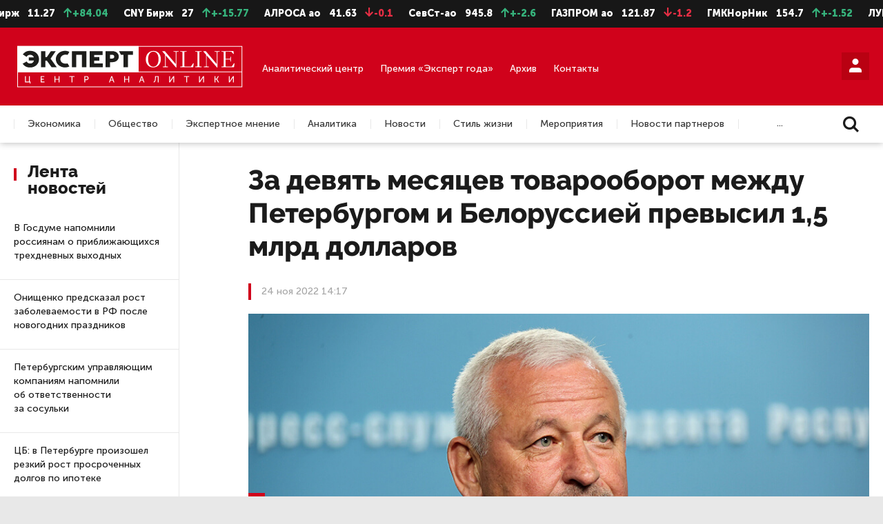

--- FILE ---
content_type: text/html; charset=UTF-8
request_url: https://expertnw.com/news/za-devyat-mesyatsev-tovarooborot-mezhdu-peterburgom-i-belorussiey-prevysil-1-5-mlrd-dollarov/
body_size: 26129
content:
<!DOCTYPE html>
<html lang="ru">

<head prefix="og: http://ogp.me/ns#">
	<meta name="yandex-verification" content="fe071724c28f403c" />
	<meta name="zen-verification" content="oGCqAgvhiuU34SVGyQF9h1NZ2Zvbvtu0eZ9Yy8cuovVYhJV53X7Bypg73Jyxe2sm" />
	
	<title>За девять месяцев товарооборот между Петербургом и Белоруссией превысил 1,5 млрд долларов | Эксперт Северо-Запад</title>
	<meta http-equiv="Content-Type" content="text/html; charset=UTF-8" />
<meta name="description" content="Правительство Белоруссии позитивно оценивает состояние взаимной торговли с&nbsp;Санкт-Петербургом, объемы которой за&nbsp;девять месяцев нынешнего года превысили $1,5&amp;amp;nbs... | Эксперт Северо-Запад" />
<script data-skip-moving="true">(function(w, d) {var v = w.frameCacheVars = {"CACHE_MODE":"HTMLCACHE","storageBlocks":[],"dynamicBlocks":{"iIjGFB":"a02f54cc8f7a","LkGdQn":"3b6a75a51e2a","h9hXFw":"5b32fa472ce6","m2tRjn":"a6e3d4d46a48","XEVOpk":"208bf9108944","g8taYv":"1365338c5991","rIpOz9":"85a73dc007e2","Ox653Y":"2c6d187d58b5","z0UWqa":"178d26a1b36d"},"AUTO_UPDATE":true,"AUTO_UPDATE_TTL":120,"version":2};var inv = false;if (v.AUTO_UPDATE === false){if (v.AUTO_UPDATE_TTL && v.AUTO_UPDATE_TTL > 0){var lm = Date.parse(d.lastModified);if (!isNaN(lm)){var td = new Date().getTime();if ((lm + v.AUTO_UPDATE_TTL * 1000) >= td){w.frameRequestStart = false;w.preventAutoUpdate = true;return;}inv = true;}}else{w.frameRequestStart = false;w.preventAutoUpdate = true;return;}}var r = w.XMLHttpRequest ? new XMLHttpRequest() : (w.ActiveXObject ? new w.ActiveXObject("Microsoft.XMLHTTP") : null);if (!r) { return; }w.frameRequestStart = true;var m = v.CACHE_MODE; var l = w.location; var x = new Date().getTime();var q = "?bxrand=" + x + (l.search.length > 0 ? "&" + l.search.substring(1) : "");var u = l.protocol + "//" + l.host + l.pathname + q;r.open("GET", u, true);r.setRequestHeader("BX-ACTION-TYPE", "get_dynamic");r.setRequestHeader("X-Bitrix-Composite", "get_dynamic");r.setRequestHeader("BX-CACHE-MODE", m);r.setRequestHeader("BX-CACHE-BLOCKS", v.dynamicBlocks ? JSON.stringify(v.dynamicBlocks) : "");if (inv){r.setRequestHeader("BX-INVALIDATE-CACHE", "Y");}try { r.setRequestHeader("BX-REF", d.referrer || "");} catch(e) {}if (m === "APPCACHE"){r.setRequestHeader("BX-APPCACHE-PARAMS", JSON.stringify(v.PARAMS));r.setRequestHeader("BX-APPCACHE-URL", v.PAGE_URL ? v.PAGE_URL : "");}r.onreadystatechange = function() {if (r.readyState != 4) { return; }var a = r.getResponseHeader("BX-RAND");var b = w.BX && w.BX.frameCache ? w.BX.frameCache : false;if (a != x || !((r.status >= 200 && r.status < 300) || r.status === 304 || r.status === 1223 || r.status === 0)){var f = {error:true, reason:a!=x?"bad_rand":"bad_status", url:u, xhr:r, status:r.status};if (w.BX && w.BX.ready && b){BX.ready(function() {setTimeout(function(){BX.onCustomEvent("onFrameDataRequestFail", [f]);}, 0);});}w.frameRequestFail = f;return;}if (b){b.onFrameDataReceived(r.responseText);if (!w.frameUpdateInvoked){b.update(false);}w.frameUpdateInvoked = true;}else{w.frameDataString = r.responseText;}};r.send();var p = w.performance;if (p && p.addEventListener && p.getEntries && p.setResourceTimingBufferSize){var e = 'resourcetimingbufferfull';var h = function() {if (w.BX && w.BX.frameCache && w.BX.frameCache.frameDataInserted){p.removeEventListener(e, h);}else {p.setResourceTimingBufferSize(p.getEntries().length + 50);}};p.addEventListener(e, h);}})(window, document);</script>
<script data-skip-moving="true">(function(w, d, n) {var cl = "bx-core";var ht = d.documentElement;var htc = ht ? ht.className : undefined;if (htc === undefined || htc.indexOf(cl) !== -1){return;}var ua = n.userAgent;if (/(iPad;)|(iPhone;)/i.test(ua)){cl += " bx-ios";}else if (/Windows/i.test(ua)){cl += ' bx-win';}else if (/Macintosh/i.test(ua)){cl += " bx-mac";}else if (/Linux/i.test(ua) && !/Android/i.test(ua)){cl += " bx-linux";}else if (/Android/i.test(ua)){cl += " bx-android";}cl += (/(ipad|iphone|android|mobile|touch)/i.test(ua) ? " bx-touch" : " bx-no-touch");cl += w.devicePixelRatio && w.devicePixelRatio >= 2? " bx-retina": " bx-no-retina";if (/AppleWebKit/.test(ua)){cl += " bx-chrome";}else if (/Opera/.test(ua)){cl += " bx-opera";}else if (/Firefox/.test(ua)){cl += " bx-firefox";}ht.className = htc ? htc + " " + cl : cl;})(window, document, navigator);</script>


<link href="/local/templates/.default/css/fonts.css?16436370243052" type="text/css"  data-template-style="true"  rel="stylesheet" />
<link href="/local/templates/.default/css/jquery.formstyler.css?16436370242175" type="text/css"  data-template-style="true"  rel="stylesheet" />
<link href="/local/templates/.default/css/jquery.formstyler.theme.css?164363702420482" type="text/css"  data-template-style="true"  rel="stylesheet" />
<link href="/local/templates/.default/css/jquery.fancybox.css?164363702417412" type="text/css"  data-template-style="true"  rel="stylesheet" />
<link href="/local/templates/.default/css/icomoon.css?17651917181659" type="text/css"  data-template-style="true"  rel="stylesheet" />
<link href="/local/templates/.default/css/style.css?164363702475799" type="text/css"  data-template-style="true"  rel="stylesheet" />
<link href="/local/templates/.default/css/slick.css?16436370241776" type="text/css"  data-template-style="true"  rel="stylesheet" />
<link href="/local/templates/.default/css/media-queries.css?164363702437663" type="text/css"  data-template-style="true"  rel="stylesheet" />
<link href="/local/templates/.default/css/custom.css?17352116686898" type="text/css"  data-template-style="true"  rel="stylesheet" />
<link href="/local/templates/.default/css/additional_s1.css?1764845283624" type="text/css"  data-template-style="true"  rel="stylesheet" />
<link href="/local/templates/main/styles.css?1597844994136" type="text/css"  data-template-style="true"  rel="stylesheet" />







<meta name="viewport" content="width=device-width, user-scalable=no, initial-scale=1.0, maximum-scale=1.0, minimum-scale=1.0">
<meta http-equiv="X-UA-Compatible" content="ie=edge">
<meta name="format-detection" content="telephone=no">
<meta http-equiv="x-rim-auto-match" content="none">



	<link rel="prev" href="https://expertnw.com/news/v-pushkinogorskom-rayone-pskovskoy-oblasti-nachalas-gazifikatsiya/">	<link rel="next" href="https://expertnw.com/news/zemelnye-uchastki-bez-torgov-poobeshchali-krupnym-investoram-vologodskoy-oblasti/">
	<!--meta og-->
	<meta property="og:site_name" content="«Эксперт Северо-Запад»" />
	<meta property="og:url" content="https://expertnw.com/news/za-devyat-mesyatsev-tovarooborot-mezhdu-peterburgom-i-belorussiey-prevysil-1-5-mlrd-dollarov/" />
	<meta property="og:title" content="За девять месяцев товарооборот между Петербургом и Белоруссией превысил 1,5 млрд долларов | Эксперт Северо-Запад " />
	<meta property="og:description" content="Правительство Белоруссии позитивно оценивает состояние взаимной торговли с&nbsp;Санкт-Петербургом, объемы которой за&nbsp;девять месяцев нынешнего года превысили $1,5&amp;nbs... | Эксперт Северо-Запад" />
	<meta property="og:type" content="website" />
	<meta property="og:image" content="https://expertnw.com/upload/iblock/931/1bnth8b8nh4bphsep72fmqpwqj8rq0sq.jpeg" />
	<meta property="og:image:width" content="980" /> 
	<meta property="og:image:height" content="640" />
	<meta property="fb:app_id" content="257953674358265">
	
	<link rel="icon" href="/favicon.svg" type="image/svg+xml">
		
	<!--viewport-->
			
	<!-- Отключаем ссылки с номеров в мобильном браузере -->
		
	<!--styles-->
											
		<!-- Top.Mail.Ru counter -->
<noscript><div><img src="https://top-fwz1.mail.ru/counter?id=3332654;js=na" style="position:absolute;left:-9999px;" alt="Top.Mail.Ru" /></div></noscript>
<!-- /Top.Mail.Ru counter -->

<link rel="preconnect" href="https://fonts.googleapis.com"> 
<link rel="preconnect" href="https://fonts.gstatic.com" crossorigin> 
<link href="https://fonts.googleapis.com/css2?family=Playfair+Display:ital,wght@0,400;0,500;0,600;0,700;0,800;0,900;1,400;1,500;1,600;1,700;1,800;1,900&display=swap" rel="stylesheet">
</head>

<body>

	<!--LiveInternet counter--><script type="text/javascript" data-skip-moving=true>
	document.write('<a style="position:absolute; left:-9999px;" href="//www.liveinternet.ru/click" '+
	'target="_blank"><img src="//counter.yadro.ru/hit?t26.6;r'+
	escape(document.referrer)+((typeof(screen)=='undefined')?'':
	';s'+screen.width+'*'+screen.height+'*'+(screen.colorDepth?
	screen.colorDepth:screen.pixelDepth))+';u'+escape(document.URL)+
	';h'+escape(document.title.substring(0,150))+';'+Math.random()+
	'" alt="" title="LiveInternet: показано число посетителей за'+
	' сегодня" '+
	'border="0" width="88" height="15"><\/a>')
	</script><!--/LiveInternet-->
	
		
	<!-- header -->
	<header>
				<div class="header">
			<!-- Блок Акций -->
			<div class="header-stocks">
				
<ul id="webTicker">
	<li class="marquee-item">
		<span class="stocks-text">USD Бирж</span>
		<span class="stocks-num">1.17</span>
		<span class="stocks-growing"><span class="icon-arrow-up"></span>+11254.05</span>
	</li>

	<li class="marquee-item">
		<span class="stocks-text">EUR Бирж</span>
		<span class="stocks-num">11.27</span>
		<span class="stocks-growing"><span class="icon-arrow-up"></span>+84.04</span>
	</li>

	<li class="marquee-item">
		<span class="stocks-text">CNY Бирж</span>
		<span class="stocks-num">27</span>
		<span class="stocks-growing"><span class="icon-arrow-up"></span>+-15.77</span>
	</li>

							<li class="marquee-item">
		<span class="stocks-text">АЛРОСА ао</span>
		<span class="stocks-num">41.63</span>
		<span class="stocks-falling"><span class="icon-arrow-down"></span>-0.1</span>
	</li>
																							<li class="marquee-item">
		<span class="stocks-text">СевСт-ао</span>
		<span class="stocks-num">945.8</span>
		<span class="stocks-growing"><span class="icon-arrow-up"></span>+-2.6</span>
	</li>
																											<li class="marquee-item">
		<span class="stocks-text">ГАЗПРОМ ао</span>
		<span class="stocks-num">121.87</span>
		<span class="stocks-falling"><span class="icon-arrow-down"></span>-1.2</span>
	</li>
									<li class="marquee-item">
		<span class="stocks-text">ГМКНорНик</span>
		<span class="stocks-num">154.7</span>
		<span class="stocks-growing"><span class="icon-arrow-up"></span>+-1.52</span>
	</li>
																																								<li class="marquee-item">
		<span class="stocks-text">ЛУКОЙЛ</span>
		<span class="stocks-num">5473.5</span>
		<span class="stocks-falling"><span class="icon-arrow-down"></span>-97.5</span>
	</li>
																																															<li class="marquee-item">
		<span class="stocks-text">НЛМК ао</span>
		<span class="stocks-num">105.02</span>
		<span class="stocks-falling"><span class="icon-arrow-down"></span>-0.36</span>
	</li>
																															<li class="marquee-item">
		<span class="stocks-text">Роснефть</span>
		<span class="stocks-num">394.75</span>
		<span class="stocks-falling"><span class="icon-arrow-down"></span>-2.15</span>
	</li>
															<li class="marquee-item">
		<span class="stocks-text">Сбербанк</span>
		<span class="stocks-num">299.74</span>
		<span class="stocks-falling"><span class="icon-arrow-down"></span>-0.31</span>
	</li>
									<li class="marquee-item">
		<span class="stocks-text">Сургнфгз</span>
		<span class="stocks-num">21.805</span>
		<span class="stocks-growing"><span class="icon-arrow-up"></span>+-0.03</span>
	</li>
														<li class="marquee-item">
		<span class="stocks-text">Татнфт 3ао</span>
		<span class="stocks-num">560</span>
		<span class="stocks-falling"><span class="icon-arrow-down"></span>-0.3</span>
	</li>
																																																	
	<li class="marquee-item">
		<span class="stocks-text">USD ЦБ</span>
		<span class="stocks-num">78.79</span>
		<span class="stocks-num">78.23</span>
	</li>

	<li class="marquee-item">
		<span class="stocks-text">EUR ЦБ</span>
		<span class="stocks-num">91.97</span>
		<span class="stocks-num">92.09</span>
	</li>
</ul>			</div>
			<!-- Основной блок -->
			<div class="header-main">
				<div class="container">
					<div class="header-logo">
													<a href="/">
								<img src="/local/templates/.default/img/s1/svg/logo06.svg" alt="Логотип" />
							</a>
											</div>

					
					<div class="header-main-links">
						<div class="header-main-link">
							<a href="/analiticheskiy-center/">Аналитический центр</a>
						</div>
												<div class="header-main-link">
							<a href="https://expertgoda.com/" target="_blank">Премия «Эксперт года»</a>
						</div>
						<div class="header-main-link">
							<a href="/archive/">Архив</a>
						</div>
						<div class="header-main-link">
							<a href="/cooperation/">Контакты</a>
						</div>
					</div>

					<div class="header-main-profile">
																				
							<div id="bxdynamic_iIjGFB_start" style="display:none"></div>


	<a class="styler button-red" href="#form-account" data-fancybox title="Личный кабинет"><span class="icon-user"></span></a>

	<div class="form-popup popup-768" id="form-account">
		<h2>Вход в читательский кабинет</h2>
		
		<form name="system_auth_form6zOYVN" method="post" target="_top" action="/news/za-devyat-mesyatsev-tovarooborot-mezhdu-peterburgom-i-belorussiey-prevysil-1-5-mlrd-dollarov/?login=yes">
		
					<input type="hidden" name="backurl" value="/news/za-devyat-mesyatsev-tovarooborot-mezhdu-peterburgom-i-belorussiey-prevysil-1-5-mlrd-dollarov/" />
							<input type="hidden" name="AUTH_FORM" value="Y" />
			<input type="hidden" name="TYPE" value="AUTH" />
			
					<span></span>			
		
			<div class="form-box">
				<div class="form-box-item width-60 margin-bottom-40-xs">
					<div class="form-box-item-bl">
						<div class="form-item">
							<label>
								<span class="label">Логин</span>
								<input class="styler" name="USER_LOGIN" type="text" placeholder="ivaniv@mail.ru"/>
															</label>
						</div>
						<div class="form-item">
							<label>
								<span class="label">Пароль</span>
								<input class="styler" type="password" name="USER_PASSWORD"/>
							</label>
						</div>
						<button class="styler margin-bottom-10">Войти в комнату</button>
						<div class="txt-right">
							<a href="#form-password-recovery" data-fancybox>Забыли пароль?</a>
						</div>
					</div>
				</div>
				<div class="form-box-item width-40">
					<div class="form-box-item-bl">
						<div class="form-item">
							<span class="label">Как зарегистрироваться:</span>
							<p class="margin-bottom-20">
								Доступ в&nbsp;читательский кабинет можно получить только после оплаты подписки. 
								Если вы&nbsp;уже подписаны, проверьте почту: на&nbsp;нее мы&nbsp;отправили данные для входа в&nbsp;читательский кабинет.
							</p>
																				</div>
					</div>
				</div>
			</div>
		</form>
	</div>

<div id="bxdynamic_iIjGFB_end" style="display:none"></div>						
						<a href="#" class="hamburger-link"><span class="hamburger-item"></span><span class="cross-btn close-btn" title="Закрыть"></span></a>
					</div>
				</div>
			</div>
			
			<!-- Блок меню -->
			<div class="header-nav">
				<div class="header-nav-mobile">

																		<a href="#form-account" data-fancybox>Войти</a>
											
					<a href="/search/" >Поиск</a>
					<a href="/archive/">Архив</a>
									</div>
				<div class="container">
					<div id="bxdynamic_LkGdQn_start" style="display:none"></div><div class="header-menu">
	<ul>
		
			
						
															<li><a class="header-menu-link" href="/ekonomika/">Экономика</a></li>
											
								
			
			
		
			
						
															<li><a class="header-menu-link" href="/obshchestvo/">Общество</a></li>
											
								
			
			
		
			
						
															<li><a class="header-menu-link" href="/ekspertnoe-mnenie/">Экспертное мнение</a></li>
											
								
			
			
		
			
						
															<li><a class="header-menu-link" href="/from-editors/">Аналитика</a></li>
											
								
			
			
		
			
						
															<li><a class="header-menu-link" href="/news/">Новости</a></li>
											
								
			
			
		
			
						
															<li><a class="header-menu-link" href="/stil-zhizni/">Стиль жизни</a></li>
											
								
			
			
		
			
						
															<li><a class="header-menu-link" href="/meropriyatiya/">Мероприятия</a></li>
											
								
			
			
		
			
						
															<li><a class="header-menu-link" href="/novosti-partnerov/">Новости партнеров</a></li>
											
								
			
			
		
			
						
															<li><a class="header-menu-link" href="/nedvizhimost/">Недвижимость</a></li>
											
								
			
			
		
			</ul>
</div>
<div class="details-link">...</div><div id="bxdynamic_LkGdQn_end" style="display:none"></div>					<div class="header-search">
						<a href="/search/">
							<span class="icon-search"></span>
						</a>
					</div>
				</div>
			</div>
		</div>
	</header><!-- Баннер место #8-->
<div id="bxdynamic_h9hXFw_start" style="display:none"></div>			
				<a class="background-banner" href="https://expertgoda.com/submit" target="_blank"></a>
			<div id="bxdynamic_h9hXFw_end" style="display:none"></div>	
<div class="container article">
	<!-- Баннер место #8-->
	<div id="bxdynamic_m2tRjn_start" style="display:none"></div>	
				<div class="background-banner-img" ><img src="/upload/iblock/5a0/20801tobipljpt2nkwmeajkxtme82ok6.png" alt="Эксперт года 2026 – прием заявок " /></div>
			<div id="bxdynamic_m2tRjn_end" style="display:none"></div>	<div class="section">
	<div class="section-left section-left-news">
			<div class="section-left-fix">
		<div class="section-title">Лента новостей</div>
				<div class="tabs-multi-height">
			<div class="tabs-box">
				<div id="block01" class="tabs-box-item active">
					<div class="section-news-list">
												
							
	<div class="news-item">
		<div class="news-item-title">
			<a href="/news/v-gosdume-napomnili-rossiyanam-o-priblizhayushchikhsya-trekhdnevnykh-vykhodnykh/">В Госдуме напомнили россиянам о приближающихся трехдневных выходных</a>
		</div>
		<div class="news-item-theme">
			Вчера 17:20		</div>
	</div>
	
	<div class="news-item">
		<div class="news-item-title">
			<a href="/news/onishchenko-predskazal-rost-zabolevaemosti-v-rf-posle-novogodnikh-prazdnikov/">Онищенко предсказал рост заболеваемости в РФ после новогодних праздников</a>
		</div>
		<div class="news-item-theme">
			Вчера 16:39		</div>
	</div>
						
	<div class="news-item">
		<div class="news-item-title">
			<a href="/news/peterburgskim-upravlyayushchim-kompaniyam-napomnili-ob-otvetstvennosti-za-sosulki/">Петербургским управляющим компаниям напомнили об ответственности за сосульки</a>
		</div>
		<div class="news-item-theme">
			Вчера 15:44		</div>
	</div>
	
	<div class="news-item">
		<div class="news-item-title">
			<a href="/news/tsb-v-peterburge-proizoshel-rezkiy-rost-prosrochennykh-dolgov-po-ipoteke/">ЦБ: в Петербурге произошел резкий рост просроченных долгов по ипотеке</a>
		</div>
		<div class="news-item-theme">
			Вчера 15:07		</div>
	</div>
	
	<div class="news-item">
		<div class="news-item-title">
			<a href="/news/aferisty-nachali-ispolzovat-messendzher-max-dlya-obmana-rossiyan/">Аферисты начали использовать мессенджер MAX для обмана россиян</a>
		</div>
		<div class="news-item-theme">
			Вчера 14:31		</div>
	</div>
	
	<div class="news-item">
		<div class="news-item-title">
			<a href="/news/v-finlyandii-zakryvaetsya-aeroport-kotoryy-ostalsya-bez-turistov-iz-rossii/">В Финляндии закрывается аэропорт, который остался без туристов из России</a>
		</div>
		<div class="news-item-theme">
			Вчера 13:13		</div>
	</div>
	
	<div class="news-item">
		<div class="news-item-title">
			<a href="/news/v-mid-rf-otsenili-zayavlenie-glavy-mo-britanii-o-pokhishchenii-vladimira-putina/">В МИД РФ оценили заявление главы МО Британии о похищении Владимира Путина</a>
		</div>
		<div class="news-item-theme">
			Вчера 12:29		</div>
	</div>
	
	<div class="news-item">
		<div class="news-item-title">
			<a href="/news/v-vologodskoy-oblasti-bolshe-net-alkomarketov/">В Вологодской области больше нет алкомаркетов</a>
		</div>
		<div class="news-item-theme">
			Вчера 11:57		</div>
	</div>
	
	<div class="news-item">
		<div class="news-item-title">
			<a href="/news/skonchalsya-byvshiy-glava-kaliningrada-evgeniy-lyubivyy/">Скончался бывший глава Калининграда Евгений Любивый</a>
		</div>
		<div class="news-item-theme">
			Вчера 11:02		</div>
	</div>
	
	<div class="news-item">
		<div class="news-item-title">
			<a href="/news/zaderzhan-uchastnik-aktsii-protiv-snosa-vniib-v-peterburge/">Задержан участник акции против сноса ВНИИБ в Петербурге</a>
		</div>
		<div class="news-item-theme">
			Вчера 10:23		</div>
	</div>
	
	<div class="news-item">
		<div class="news-item-title">
			<a href="/news/vrach-utrobin-rasskazal-rossiyanam-chto-i-kak-pit-na-novyy-god/">Врач Утробин рассказал россиянам, что и как пить на Новый год</a>
		</div>
		<div class="news-item-theme">
			30 дек 17:49		</div>
	</div>
	
	<div class="news-item">
		<div class="news-item-title">
			<a href="/news/deputaty-obsuzhdayut-zakonoproekt-o-standartizatsii-tsennikov-na-produkty-pitaniya-v-magazinakh-rf/">Депутаты обсуждают законопроект о стандартизации ценников на продукты питания в магазинах РФ</a>
		</div>
		<div class="news-item-theme">
			30 дек 17:14		</div>
	</div>
	
	<div class="news-item">
		<div class="news-item-title">
			<a href="/news/v-lenoblasti-spros-na-arendu-vo-vremya-novogodnikh-prazdnikov-podprygnul-na-40/">В Ленобласти спрос на аренду во время новогодних праздников подпрыгнул на 40%</a>
		</div>
		<div class="news-item-theme">
			30 дек 16:28		</div>
	</div>
	
	<div class="news-item">
		<div class="news-item-title">
			<a href="/news/lyubimova-eksponaty-iz-koptskogo-muzeya-predstavyat-v-trekh-rossiyskikh-muzeyakh/">Любимова: экспонаты из Коптского музея представят в трех российских музеях</a>
		</div>
		<div class="news-item-theme">
			30 дек 15:55		</div>
	</div>
	
	<div class="news-item">
		<div class="news-item-title">
			<a href="/news/vladimir-putin-vyskazalsya-o-polozhenii-del-v-zone-svo-glavnoe/">Владимир Путин высказался о положении дел в зоне СВО. Главное</a>
		</div>
		<div class="news-item-theme">
			30 дек 15:02		</div>
	</div>
	
	<div class="news-item">
		<div class="news-item-title">
			<a href="/news/perechisleny-otrasli-zarplata-v-kotorykh-prevysila-100-tysyach-rubley/">Перечислены отрасли, зарплата в которых превысила 100 тысяч рублей</a>
		</div>
		<div class="news-item-theme">
			30 дек 14:39		</div>
	</div>
	
	<div class="news-item">
		<div class="news-item-title">
			<a href="/news/v-kremle-prokommentirovali-udar-kieva-po-rezidentsii-putina/">В Кремле прокомментировали удар Киева по резиденции Путина</a>
		</div>
		<div class="news-item-theme">
			30 дек 13:47		</div>
	</div>
	
	<div class="news-item">
		<div class="news-item-title">
			<a href="/news/na-kolskoy-aes-proveli-antiterroristicheskie-ucheniya/">На Кольской АЭС провели антитеррористические учения</a>
		</div>
		<div class="news-item-theme">
			30 дек 13:20		</div>
	</div>
	
	<div class="news-item">
		<div class="news-item-title">
			<a href="/news/poseshchenie-peterburgskikh-bolnitsakh-ogranichivayut-iz-za-rosta-zabolevaemosti-grippom/">Посещение петербургских больниц ограничивают из-за роста заболеваемости гриппом</a>
		</div>
		<div class="news-item-theme">
			30 дек 12:41		</div>
	</div>
	
	<div class="news-item">
		<div class="news-item-title">
			<a href="/news/kuratory-proukrainskoy-sekty-uvoleny-iz-peterburgskikh-universitetov/">Кураторы проукраинской секты уволены из петербургских университетов</a>
		</div>
		<div class="news-item-theme">
			30 дек 12:18		</div>
	</div>
	
	<div class="news-item">
		<div class="news-item-title">
			<a href="/news/skonchalsya-uchenyy-i-deputat-peterburgskogo-parlamenta-boris-ivchenko/">Скончался ученый и депутат петербургского парламента Борис Ивченко</a>
		</div>
		<div class="news-item-theme">
			30 дек 11:33		</div>
	</div>
	
	<div class="news-item">
		<div class="news-item-title">
			<a href="/news/v-vologodskoy-oblasti-zakrylis-ili-smenili-format-pochti-90-alkomarketov/">В Вологодской области закрылись или сменили формат почти 90% алкомаркетов</a>
		</div>
		<div class="news-item-theme">
			30 дек 10:56		</div>
	</div>
	
	<div class="news-item">
		<div class="news-item-title">
			<a href="/news/hyundai-motor-ne-mozhet-vykupit-zavod-v-rossii/">Hyundai Motor не может выкупить завод в России</a>
		</div>
		<div class="news-item-theme">
			30 дек 10:03		</div>
	</div>
	
	<div class="news-item">
		<div class="news-item-title">
			<a href="/news/onishchenko-rasskazal-rossiyanam-chto-stoit-ubrat-iz-novogodnego-menyu-/">Онищенко рассказал россиянам, что стоит убрать из новогоднего меню </a>
		</div>
		<div class="news-item-theme">
			29 дек 18:11		</div>
	</div>
	
	<div class="news-item">
		<div class="news-item-title">
			<a href="/news/putin-podpisal-zakon-obyazyvayushchiy-upravlyayushchie-kompanii-obshchatsya-s-rossiyanami-v-max/">Путин подписал закон, обязывающий управляющие компании общаться с россиянами в MAX</a>
		</div>
		<div class="news-item-theme">
			29 дек 17:20		</div>
	</div>
	
	<div class="news-item">
		<div class="news-item-title">
			<a href="/news/rossiyane-prisylayut-dedu-morozu-po-10-tysyach-pisem-v-sutki/">Россияне присылают Деду Морозу по 10 тысяч писем в сутки</a>
		</div>
		<div class="news-item-theme">
			29 дек 16:46		</div>
	</div>
	
	<div class="news-item">
		<div class="news-item-title">
			<a href="/news/peterburzhtsam-nuzhno-gotovitsya-k-rostu-tsen-na-shtrafstoyanki-i-khranenie-avto/">Петербуржцам нужно готовиться к росту цен на штрафстоянки и хранение авто</a>
		</div>
		<div class="news-item-theme">
			29 дек 16:08		</div>
	</div>
	
	<div class="news-item">
		<div class="news-item-title">
			<a href="/news/turistov-vstrechayushchikh-novyy-god-v-peterburge-predupredili-o-vozmozhnykh-problemakh-s-internetom/">Туристов, встречающих Новый год в Петербурге, предупредили о возможных проблемах с интернетом</a>
		</div>
		<div class="news-item-theme">
			29 дек 15:32		</div>
	</div>
	
	<div class="news-item">
		<div class="news-item-title">
			<a href="/news/4-oshibki-dopustili-v-novogodnem-pozdravlenii-zhiteley-kronshtadta/">4 ошибки допустили в новогоднем поздравлении жителей Кронштадта</a>
		</div>
		<div class="news-item-theme">
			29 дек 14:15		</div>
	</div>
	
	<div class="news-item">
		<div class="news-item-title">
			<a href="/news/peterburgu-trebuetsya-proektirovshchik-pozharnykh-sistem-dlya-prodleniya-metropolitena/">Петербургу требуется проектировщик пожарных систем для продления метрополитена</a>
		</div>
		<div class="news-item-theme">
			29 дек 13:21		</div>
	</div>
	
	<div class="news-item">
		<div class="news-item-title">
			<a href="/news/v-murmanskoy-oblasti-otsenili-novost-o-zaprete-zakhoda-tankerov/">В Мурманской области оценили новость о запрете захода танкеров</a>
		</div>
		<div class="news-item-theme">
			29 дек 12:49		</div>
	</div>
	
	<div class="news-item">
		<div class="news-item-title">
			<a href="/news/s-novogo-goda-nachnet-deystvovat-fiksirovannyy-tarif-na-proezd-v-peterburgskikh-elektrichkakh/">С нового года начнет действовать фиксированный тариф на проезд в петербургских электричках</a>
		</div>
		<div class="news-item-theme">
			29 дек 12:04		</div>
	</div>
	
	<div class="news-item">
		<div class="news-item-title">
			<a href="/news/beglov-prodlil-aktikovidnye-ogranicheniya-v-peterburge/">Беглов продлил актиковидные ограничения в Петербурге</a>
		</div>
		<div class="news-item-theme">
			29 дек 11:36		</div>
	</div>
	
	<div class="news-item">
		<div class="news-item-title">
			<a href="/news/peterburgskie-politseyskie-prervali-sobranie-uchastnikov-proukrainskoy-sekty/">Петербургские полицейские прервали собрание участников проукраинской секты</a>
		</div>
		<div class="news-item-theme">
			29 дек 10:57		</div>
	</div>
	
	<div class="news-item">
		<div class="news-item-title">
			<a href="/news/v-2026-godu-proezd-v-peterburgskom-obshchestvennom-transporte-stanet-dorozhe/">В 2026 году проезд в петербургском общественном транспорте станет дороже</a>
		</div>
		<div class="news-item-theme">
			29 дек 10:12		</div>
	</div>
	
	<div class="news-item">
		<div class="news-item-title">
			<a href="/news/po-resheniyu-putina-rossiyan-zhdet-god-edinstva-narodov/">По решению Путина россиян ждет Год единства народов</a>
		</div>
		<div class="news-item-theme">
			26 дек 17:02		</div>
	</div>
	
	<div class="news-item">
		<div class="news-item-title">
			<a href="/news/v-kaliningrade-rospotrebnadzor-nashel-salmonellu-v-produktakh-fabriki-vkusa/">В Калининграде Роспотребнадзор нашел сальмонеллу в продуктах «Фабрики вкуса»</a>
		</div>
		<div class="news-item-theme">
			26 дек 16:19		</div>
	</div>
	
	<div class="news-item">
		<div class="news-item-title">
			<a href="/news/smi-soobshchili-ob-obyskakh-u-glavy-kronshtadta/">СМИ сообщили об обысках у главы Кронштадта</a>
		</div>
		<div class="news-item-theme">
			26 дек 15:27		</div>
	</div>
	
	<div class="news-item">
		<div class="news-item-title">
			<a href="/news/v-salekhard-privezli-skelet-mamonta-zhivshego-okolo-45-tysyach-let-nazad/">В Салехард привезли скелет мамонта, жившего около 45 тысяч лет назад</a>
		</div>
		<div class="news-item-theme">
			26 дек 14:40		</div>
	</div>
	
	<div class="news-item">
		<div class="news-item-title">
			<a href="/news/plan-po-povysheniyu-kachestva-zhizni-na-severe-rf-perevypolnen-v-dva-raza/">План по повышению качества жизни на севере РФ перевыполнен в два раза</a>
		</div>
		<div class="news-item-theme">
			26 дек 13:56		</div>
	</div>
	
	<div class="news-item">
		<div class="news-item-title">
			<a href="/news/v-peterburge-otmenili-novogodniy-feyerverk/">В Петербурге отменили новогодний фейерверк</a>
		</div>
		<div class="news-item-theme">
			26 дек 13:03		</div>
	</div>
	
	<div class="news-item">
		<div class="news-item-title">
			<a href="/news/v-novyy-god-u-peterburzhtsev-mogut-vozniknut-problemy-s-internetom/">В Новый год у петербуржцев могут возникнуть проблемы с интернетом</a>
		</div>
		<div class="news-item-theme">
			26 дек 12:24		</div>
	</div>
	
	<div class="news-item">
		<div class="news-item-title">
			<a href="/news/na-sgorevshem-rynke-v-peterburge-nashli-eshche-odno-telo/">На сгоревшем рынке в Петербурге нашли еще одно тело</a>
		</div>
		<div class="news-item-theme">
			26 дек 11:18		</div>
	</div>
	
	<div class="news-item">
		<div class="news-item-title">
			<a href="/news/beglov-traty-na-ukrashenie-peterburga-ne-bolshe-chem-v-moskve/">Беглов: траты на украшение Петербурга не больше, чем в Москве</a>
		</div>
		<div class="news-item-theme">
			26 дек 10:31		</div>
	</div>
	
	<div class="news-item">
		<div class="news-item-title">
			<a href="/news/uchenye-nazvali-dva-produkta-kotorye-uluchshayut-zdorove-mozga/">Ученые назвали два продукта, которые улучшают здоровье мозга</a>
		</div>
		<div class="news-item-theme">
			25 дек 17:46		</div>
	</div>
	
	<div class="news-item">
		<div class="news-item-title">
			<a href="/news/putin-poprosil-nabiullinu-chashche-byvat-na-pravitelstvennykh-zasedaniyakh/">Путин попросил Набиуллину чаще бывать на правительственных заседаниях</a>
		</div>
		<div class="news-item-theme">
			25 дек 17:09		</div>
	</div>
	
	<div class="news-item">
		<div class="news-item-title">
			<a href="/news/smi-finlyandiya-gotovitsya-k-voennomu-konfliktu-s-rossiey/">СМИ: Финляндия готовится к военному конфликту с Россией</a>
		</div>
		<div class="news-item-theme">
			25 дек 16:20		</div>
	</div>
	
	<div class="news-item">
		<div class="news-item-title">
			<a href="/news/dve-novye-stantsii-metro-otkroyutsya-v-peterburge-26-dekabrya/">Две новые станции метро откроются в Петербурге 26 декабря</a>
		</div>
		<div class="news-item-theme">
			25 дек 16:00		</div>
	</div>
	
	<div class="news-item">
		<div class="news-item-title">
			<a href="/news/na-novykh-stantsiyakh-peterburgskogo-metro-proverili-eskalatory/">На новых станциях петербургского метро проверили эскалаторы</a>
		</div>
		<div class="news-item-theme">
			25 дек 15:38		</div>
	</div>
	
	<div class="news-item">
		<div class="news-item-title">
			<a href="/news/v-peterburge-zarabotala-novaya-doroga-v-aeroport-pulkovo/">В Петербурге заработала новая дорога в аэропорт Пулково</a>
		</div>
		<div class="news-item-theme">
			25 дек 14:12		</div>
	</div>
					</div>
				</div>
				<div id="block02" class="tabs-box-item">
					<div class="section-news-list">
													
	<div class="news-item">
		<div class="news-item-title">
			<a href="/news/beglov-izmenil-pravila-soderzhaniya-i-vygula-sobak-v-peterburge/">Беглов изменил правила содержания и выгула собак в Петербурге</a>
		</div>
		<div class="news-item-theme">
			11 ноя 13:06		</div>
	</div>
	
	<div class="news-item">
		<div class="news-item-title">
			<a href="/news/v-peterburge-popytalis-pokhitit-poluzashchitnika-zenita-andreya-mostovogo/">В Петербурге попытались похитить полузащитника «Зенита» Андрея Мостового</a>
		</div>
		<div class="news-item-theme">
			27 окт 12:46		</div>
	</div>
	
	<div class="news-item">
		<div class="news-item-title">
			<a href="/news/peterburzhtsam-rasskazali-kak-gorod-otmetit-den-fizkulturnika-/">Петербуржцам рассказали, как город отметит День физкультурника </a>
		</div>
		<div class="news-item-theme">
			8 авг 13:27		</div>
	</div>
	
	<div class="news-item">
		<div class="news-item-title">
			<a href="/news/v-vuzy-sankt-peterburga-podali-bolee-milliona-zayavleniy-/">В вузы Санкт-Петербурга подали более миллиона заявлений </a>
		</div>
		<div class="news-item-theme">
			8 авг 10:17		</div>
	</div>
	
	<div class="news-item">
		<div class="news-item-title">
			<a href="/news/v-peterburge-s-8-avgusta-povysilas-stoimost-proezda-v-obshchestvennom-transporte/">В Петербурге с 8 августа повысилась стоимость проезда в общественном транспорте</a>
		</div>
		<div class="news-item-theme">
			8 авг 10:05		</div>
	</div>
	
	<div class="news-item">
		<div class="news-item-title">
			<a href="/news/bary-v-peterburge-gotovyatsya-k-novym-pravilam-prodazhi-alkogolya-/">Бары в Петербурге готовятся к новым правилам продажи алкоголя </a>
		</div>
		<div class="news-item-theme">
			7 авг 14:18		</div>
	</div>
	
	<div class="news-item">
		<div class="news-item-title">
			<a href="/news/v-peterburge-karshering-nasmert-sbil-zhenshchinu-na-ostanovke/">В Петербурге каршеринг насмерть сбил женщину на остановке</a>
		</div>
		<div class="news-item-theme">
			7 авг 10:50		</div>
	</div>
	
	<div class="news-item">
		<div class="news-item-title">
			<a href="/news/mezhdu-moskvoy-i-peterburgom-naznachili-dopolnitelnye-poezda-/">Между Москвой и Петербургом назначили дополнительные поезда </a>
		</div>
		<div class="news-item-theme">
			7 авг 10:33		</div>
	</div>
	
	<div class="news-item">
		<div class="news-item-title">
			<a href="/news/elektrobusy-otechestvennogo-proizvodstva-testiruyut-v-peterburge/">Электробусы отечественного производства тестируют в Петербурге</a>
		</div>
		<div class="news-item-theme">
			6 авг 13:26		</div>
	</div>
	
	<div class="news-item">
		<div class="news-item-title">
			<a href="/news/peterburg-okazalsya-na-vtorom-meste-v-reytinge-privlekatelnosti-regionov-dlya-molodezhi/">Петербург оказался на втором месте в рейтинге привлекательности регионов для молодежи</a>
		</div>
		<div class="news-item-theme">
			6 авг 13:23		</div>
	</div>
	
	<div class="news-item">
		<div class="news-item-title">
			<a href="/news/v-peterburge-uvelichat-premii-luchshim-vracham-i-medrabotnikam/">В Петербурге увеличат премии лучшим врачам и медработникам</a>
		</div>
		<div class="news-item-theme">
			6 авг 12:23		</div>
	</div>
	
	<div class="news-item">
		<div class="news-item-title">
			<a href="/news/v-peterburge-uzhe-napolovinu-gotov-kompleks-dlya-stroitelstva-metro-vera/">В Петербурге уже наполовину готов комплекс для строительства метро «Вера»</a>
		</div>
		<div class="news-item-theme">
			6 авг 11:25		</div>
	</div>
	
	<div class="news-item">
		<div class="news-item-title">
			<a href="/news/sledstvie-trebuet-arestovat-voditelya-avtobusa-stolknuvshegosya-s-poezdom-v-lenoblasti/">Следствие требует арестовать водителя автобуса, столкнувшегося с поездом в Ленобласти</a>
		</div>
		<div class="news-item-theme">
			6 авг 11:10		</div>
	</div>
	
	<div class="news-item">
		<div class="news-item-title">
			<a href="/news/plyazhi-peterburga-i-lenoblasti-neprigodny-dlya-kupaniya-/">Пляжи Петербурга и Ленобласти непригодны для купания </a>
		</div>
		<div class="news-item-theme">
			6 авг 10:02		</div>
	</div>
	
	<div class="news-item">
		<div class="news-item-title">
			<a href="/news/pmef-v-2026-godu-sostoitsya-3-6-iyunya/">ПМЭФ в 2026 году состоится 3-6 июня</a>
		</div>
		<div class="news-item-theme">
			6 авг 10:01		</div>
	</div>
	
	<div class="news-item">
		<div class="news-item-title">
			<a href="/news/za-nezakonnymi-larkami-v-peterburge-prosledit-ii/">За незаконными ларьками в Петербурге проследит ИИ</a>
		</div>
		<div class="news-item-theme">
			5 авг 14:10		</div>
	</div>
	
	<div class="news-item">
		<div class="news-item-title">
			<a href="/news/sud-reshil-smyagchit-nakazanie-peterburgskoy-perevodchitse-abramovoy-/">Суд решил смягчить наказание петербургской переводчице Абрамовой </a>
		</div>
		<div class="news-item-theme">
			5 авг 13:25		</div>
	</div>
	
	<div class="news-item">
		<div class="news-item-title">
			<a href="/news/v-metro-peterburga-passazhirov-teper-zastavlyayut-vklyuchat-elektronnye-ustroystva/">В метро Петербурга пассажиров теперь заставляют включать электронные устройства</a>
		</div>
		<div class="news-item-theme">
			5 авг 12:29		</div>
	</div>
	
	<div class="news-item">
		<div class="news-item-title">
			<a href="/news/v-peterburge-zhiteli-serebryanogo-vozrasta-stali-chashche-obrashchatsya-za-polucheniem-novoy-profess/">В Петербурге жители серебряного возраста стали чаще обращаться за получением новой профессии</a>
		</div>
		<div class="news-item-theme">
			5 авг 11:28		</div>
	</div>
	
	<div class="news-item">
		<div class="news-item-title">
			<a href="/news/v-peterburge-podrostka-zaderzhali-po-podozreniyu-v-popytke-podzhech-punkt-politsii/">В Петербурге подростка задержали по подозрению в попытке поджечь пункт полиции</a>
		</div>
		<div class="news-item-theme">
			4 авг 13:38		</div>
	</div>
	
	<div class="news-item">
		<div class="news-item-title">
			<a href="/news/v-peterburge-podarochnye-nabory-poluchili-bolee-35-tysyach-novorozhdennykh/">В Петербурге подарочные наборы получили более 35 тысяч новорожденных</a>
		</div>
		<div class="news-item-theme">
			4 авг 12:23		</div>
	</div>
	
	<div class="news-item">
		<div class="news-item-title">
			<a href="/news/iz-peterburga-otkrylis-pryamye-reysy-v-gelendzhik/">Из Петербурга открылись прямые рейсы в Геленджик</a>
		</div>
		<div class="news-item-theme">
			4 авг 10:06		</div>
	</div>
	
	<div class="news-item">
		<div class="news-item-title">
			<a href="/news/smi-rasskazali-skolko-gubernator-peterburga-beglov-zarabotal-za-2023-god/">СМИ рассказали, сколько губернатор Петербурга Беглов заработал за 2023 год</a>
		</div>
		<div class="news-item-theme">
			30 авг 2024 13:28		</div>
	</div>
	
	<div class="news-item">
		<div class="news-item-title">
			<a href="/news/v-peterburge-otkryli-dvizhenie-po-vtoromu-sezdu-shkiperskoy-razvyazki-zsd-/">В Петербурге открыли движение по второму съезду Шкиперской развязки ЗСД </a>
		</div>
		<div class="news-item-theme">
			30 авг 2024 11:21		</div>
	</div>
	
	<div class="news-item">
		<div class="news-item-title">
			<a href="/news/v-peterburge-zavod-metrostroya-prodali-za-1-1-mlrd-rubley/">В Петербурге завод «Метростроя» продали за 1,1 млрд рублей</a>
		</div>
		<div class="news-item-theme">
			29 авг 2024 15:09		</div>
	</div>
	
	<div class="news-item">
		<div class="news-item-title">
			<a href="/news/v-peterburge-zagovorili-pro-uvelichenie-doplat-molodym-pedagogam/">В Петербурге заговорили про увеличение доплат молодым педагогам</a>
		</div>
		<div class="news-item-theme">
			28 авг 2024 15:20		</div>
	</div>
	
	<div class="news-item">
		<div class="news-item-title">
			<a href="/news/v-peterburge-v-avguste-nachalas-podgotovka-k-snegopadam/">В Петербурге в августе началась подготовка к снегопадам</a>
		</div>
		<div class="news-item-theme">
			28 авг 2024 12:09		</div>
	</div>
	
	<div class="news-item">
		<div class="news-item-title">
			<a href="/news/v-peterburge-budut-sudit-obvinyaemogo-v-krazhe-iz-banka-1-mlrd-rubley/">В Петербурге будут судить обвиняемого в краже из банка 1 млрд рублей</a>
		</div>
		<div class="news-item-theme">
			28 авг 2024 11:06		</div>
	</div>
	
	<div class="news-item">
		<div class="news-item-title">
			<a href="/news/zhitelnitsa-poluchila-srok-za-brosok-kokteylya-molotova-vo-vremya-vyborov-prezidenta/">Жительница получила срок за бросок «коктейля Молотова» во время выборов президента</a>
		</div>
		<div class="news-item-theme">
			27 авг 2024 12:35		</div>
	</div>
	
	<div class="news-item">
		<div class="news-item-title">
			<a href="/news/v-peterburge-srednyaya-zarplata-vrachey-prevysila-150-tys-rubley/">В Петербурге средняя зарплата врачей превысила 150 тыс. рублей</a>
		</div>
		<div class="news-item-theme">
			26 авг 2024 13:02		</div>
	</div>
	
	<div class="news-item">
		<div class="news-item-title">
			<a href="/news/bastrykin-obzhaloval-reshenie-o-vozvrashchenii-na-doprassledovanie-ugolovnogo-dela-o-napadenii-na-uch/">Бастрыкин обжаловал решение о возвращении на допрасследование уголовного дела о нападении на участника СВО в Петербурге</a>
		</div>
		<div class="news-item-theme">
			26 авг 2024 12:06		</div>
	</div>
	
	<div class="news-item">
		<div class="news-item-title">
			<a href="/news/dlya-vyborov-novogo-gubernatora-peterburga-napechatayut-pochti-4-mln-byulleteney/">Для выборов нового губернатора Петербурга напечатают почти 4 млн бюллетеней</a>
		</div>
		<div class="news-item-theme">
			23 авг 2024 12:22		</div>
	</div>
	
	<div class="news-item">
		<div class="news-item-title">
			<a href="/news/v-peterburge-vozbudili-ugolovnoe-delo-na-blogera-shpaka/">В Петербурге возбудили уголовное дело на блогера Шпака</a>
		</div>
		<div class="news-item-theme">
			23 авг 2024 11:19		</div>
	</div>
	
	<div class="news-item">
		<div class="news-item-title">
			<a href="/news/v-peterburge-blogera-alekseya-podnebesnogo-zaklyuchili-pod-strazhu-/">В Петербурге блогера Алексея Поднебесного заключили под стражу </a>
		</div>
		<div class="news-item-theme">
			22 авг 2024 14:50		</div>
	</div>
	
	<div class="news-item">
		<div class="news-item-title">
			<a href="/news/v-peterburge-vozbudili-ugolovnoe-delo-po-faktu-napadeniy-na-prokhozhikh/">В Петербурге возбудили уголовное дело по факту нападений на прохожих</a>
		</div>
		<div class="news-item-theme">
			22 авг 2024 10:36		</div>
	</div>
	
	<div class="news-item">
		<div class="news-item-title">
			<a href="/news/liskutov-poezda-vsm-mezhdu-moskvoy-i-peterburgom-budut-kursirovat-kazhdye-15-minut/">Лискутов: поезда ВСМ между Москвой и Петербургом будут курсировать каждые 15 минут</a>
		</div>
		<div class="news-item-theme">
			21 авг 2024 14:13		</div>
	</div>
	
	<div class="news-item">
		<div class="news-item-title">
			<a href="/news/v-peterburge-posle-konflikta-s-uchastiem-migrantov-vozbudili-delo-o-nezakonnom-zaderzhanii-chlenov-r/">В Петербурге после конфликта с участием мигрантов возбудили дело о незаконном задержании членов «Русской общины»</a>
		</div>
		<div class="news-item-theme">
			21 авг 2024 13:33		</div>
	</div>
	
	<div class="news-item">
		<div class="news-item-title">
			<a href="/news/vyyasnilos-skolko-peterburzhtsev-kosnetsya-progressivnaya-shkala-ndfl-/">Выяснилось, сколько петербуржцев коснется прогрессивная шкала НДФЛ </a>
		</div>
		<div class="news-item-theme">
			20 авг 2024 14:17		</div>
	</div>
	
	<div class="news-item">
		<div class="news-item-title">
			<a href="/news/peterburzhtsam-rasskazali-o-prognoziruemykh-dokhodakh-byudzheta-goroda-v-2025-godu/">Петербуржцам рассказали о прогнозируемых доходах бюджета города в 2025 году</a>
		</div>
		<div class="news-item-theme">
			20 авг 2024 13:13		</div>
	</div>
	
	<div class="news-item">
		<div class="news-item-title">
			<a href="/news/s-1-yanvarya-minimalnaya-zarplata-v-peterburge-uvelichitsya-do-28-750-rubley/">С 1 января минимальная зарплата в Петербурге увеличится до 28 750 рублей</a>
		</div>
		<div class="news-item-theme">
			19 авг 2024 14:29		</div>
	</div>
	
	<div class="news-item">
		<div class="news-item-title">
			<a href="/news/s-sentyabrya-muzei-peterburga-stanut-pochti-besplatny-dlya-pozhilykh-/">С сентября музеи Петербурга станут почти бесплатны для пожилых </a>
		</div>
		<div class="news-item-theme">
			19 авг 2024 11:19		</div>
	</div>
	
	<div class="news-item">
		<div class="news-item-title">
			<a href="/news/peterburzhtsam-rasskazali-pro-otkrytie-novykh-stantsiy-metro-do-2030-goda/">Петербуржцам рассказали про открытие новых станций метро до 2030 года</a>
		</div>
		<div class="news-item-theme">
			19 авг 2024 10:35		</div>
	</div>
	
	<div class="news-item">
		<div class="news-item-title">
			<a href="/news/v-peterburge-rasskazali-pro-izyatie-bolee-2-5-tonn-kontrabandnykh-narkotikov-/">В Петербурге рассказали про изъятие более 2,5 тонн контрабандных наркотиков </a>
		</div>
		<div class="news-item-theme">
			16 авг 2024 15:33		</div>
	</div>
	
	<div class="news-item">
		<div class="news-item-title">
			<a href="/news/v-peterburge-matkapital-razreshili-tratit-na-lechenie-detey/">В Петербурге маткапитал разрешили тратить на лечение детей</a>
		</div>
		<div class="news-item-theme">
			16 авг 2024 12:47		</div>
	</div>
	
	<div class="news-item">
		<div class="news-item-title">
			<a href="/news/peterburg-napravil-40-mashin-s-gumanitarnoy-pomoshchyu-v-kurskuyu-oblast/">Петербург направил 40 машин с гуманитарной помощью в Курскую область</a>
		</div>
		<div class="news-item-theme">
			16 авг 2024 12:24		</div>
	</div>
	
	<div class="news-item">
		<div class="news-item-title">
			<a href="/news/u-beglova-novyy-pomoshchnik-on-iz-voronezhskoy-oblasti/">У Беглова новый помощник, он из Воронежской области</a>
		</div>
		<div class="news-item-theme">
			15 авг 2024 14:19		</div>
	</div>
	
	<div class="news-item">
		<div class="news-item-title">
			<a href="/news/v-peterburge-odobren-proekt-terminala-vsm-do-moskvy/">В Петербурге одобрен проект терминала ВСМ до Москвы</a>
		</div>
		<div class="news-item-theme">
			15 авг 2024 10:16		</div>
	</div>
	
	<div class="news-item">
		<div class="news-item-title">
			<a href="/news/do-kontsa-goda-startuet-restavratsiya-arki-palmiry-v-sirii-/">До конца года стартует реставрация арки Пальмиры в Сирии </a>
		</div>
		<div class="news-item-theme">
			14 авг 2024 16:09		</div>
	</div>
	
	<div class="news-item">
		<div class="news-item-title">
			<a href="/news/v-peterburge-i-lenoblasti-pereschitali-poddelnye-banknoty/">В Петербурге и Ленобласти пересчитали поддельные банкноты</a>
		</div>
		<div class="news-item-theme">
			14 авг 2024 14:03		</div>
	</div>
	
	<div class="news-item">
		<div class="news-item-title">
			<a href="/news/na-rynkakh-peterburga-nashli-bolee-100-nelegalnykh-migrantov/">На рынках Петербурга нашли более 100 нелегальных мигрантов</a>
		</div>
		<div class="news-item-theme">
			14 авг 2024 13:09		</div>
	</div>
					</div>
				</div>
			</div>
		</div>
		<div class="section-btn"><a class="styler show-all-button" href="/news/">Все новости</a></div>
	</div>	</div>
	<div class="section-main section-right-bl active" id="infinity-news" itemscope itemtype="http://schema.org/Article">
		

<h1>За девять месяцев товарооборот между Петербургом и Белоруссией превысил 1,5 млрд долларов</h1>
<div class="article-header">
	<div class="article-header-info">
		<div class="article-header-info-bl">
			<span class="article-theme"></span>
			<span class="article-date">24 ноя 2022 14:17</span>
		</div>
	</div>
	<div class="article-header-author">
		<div class="article-header-author-bl">
								</div>
	</div>
		</div>

<div class="article-main-img">
	<img src="/upload/iblock/931/1bnth8b8nh4bphsep72fmqpwqj8rq0sq.jpeg" alt="За девять месяцев товарооборот между Петербургом и Белоруссией превысил 1,5 млрд долларов">
		<div class="article-main-img-title">Фото: president.gov.by</div>
	</div>

 
		<div class="section-main-box">
		
			<div class="section-main-left">
				<div class="section-main-left-bl">
					<div class="plain-text" itemprop="articleBody">
						<div class="previews-text">
	 Правительство Белоруссии позитивно оценивает состояние взаимной торговли с&nbsp;Санкт-Петербургом, объемы которой за&nbsp;девять месяцев нынешнего года превысили $1,5&nbsp;млрд.
</div>
<p>
	 Об&nbsp;этом заявил заместитель премьер-министра Белоруссии Петр Пархомчик, встречаясь с&nbsp;вице-губернатором Санкт-Петербурга Кириллом Поляковым.
</p>
<p>
	 Пархомчик добавил, что белорусская сторона ранее выполнила большой заказ на&nbsp;поставку в&nbsp;Санкт-Петербург пассажирского транспорта Минского автомобильного завода «в&nbsp;количестве 889&nbsp;единиц».
</p>
<p>
	 По&nbsp;словам вице-премьера, стороны продолжают работу «в&nbsp;рамках предприятия („Могилевлифтмаш“) по&nbsp;производству лифтов, данная тема предусматривает глубокую кооперацию».
</p>
<p>
	 «Вопросы продовольственной безопасности также находятся в&nbsp;постоянном внимании, наши аграрии гарантируют выполнение поставленных целей и&nbsp;задач»,&nbsp;— цитирует вице-премьера ТАСС.
</p>					</div>
				</div>
			</div>
			
			<div class="section-main-right">
				<div class="section-main-right-bl">
					<div class="editors-choice">
						<div class="section-title">Материалы по теме:</div>
												<div class="editors-choice-list">
					<div class="news-item" id="bx_1373509569_27146" >
			<div class="news-item-theme">
								Вчера 13:13			</div>
			<div class="news-item-title">
				<a href="/news/v-finlyandii-zakryvaetsya-aeroport-kotoryy-ostalsya-bez-turistov-iz-rossii/">В Финляндии закрывается аэропорт, который остался без туристов из России</a>
			</div>
		</div>
					<div class="news-item" id="bx_1373509569_27145" >
			<div class="news-item-theme">
								Вчера 12:29			</div>
			<div class="news-item-title">
				<a href="/news/v-mid-rf-otsenili-zayavlenie-glavy-mo-britanii-o-pokhishchenii-vladimira-putina/">В МИД РФ оценили заявление главы МО Британии о похищении Владимира Путина</a>
			</div>
		</div>
					<div class="news-item" id="bx_1373509569_27125" >
			<div class="news-item-theme">
								30 дек 15:02			</div>
			<div class="news-item-title">
				<a href="/news/vladimir-putin-vyskazalsya-o-polozhenii-del-v-zone-svo-glavnoe/">Владимир Путин высказался о положении дел в зоне СВО. Главное</a>
			</div>
		</div>
					<div class="news-item" id="bx_1373509569_27138" >
			<div class="news-item-theme">
								30 дек 13:47			</div>
			<div class="news-item-title">
				<a href="/news/v-kremle-prokommentirovali-udar-kieva-po-rezidentsii-putina/">В Кремле прокомментировали удар Киева по резиденции Путина</a>
			</div>
		</div>
					<div class="news-item" id="bx_1373509569_27121" style="display:none;">
			<div class="news-item-theme">
								30 дек 12:18			</div>
			<div class="news-item-title">
				<a href="/news/kuratory-proukrainskoy-sekty-uvoleny-iz-peterburgskikh-universitetov/">Кураторы проукраинской секты уволены из петербургских университетов</a>
			</div>
		</div>
					<div class="news-item" id="bx_1373509569_27060" style="display:none;">
			<div class="news-item-theme">
								25 дек 16:20			</div>
			<div class="news-item-title">
				<a href="/news/smi-finlyandiya-gotovitsya-k-voennomu-konfliktu-s-rossiey/">СМИ: Финляндия готовится к военному конфликту с Россией</a>
			</div>
		</div>
					<div class="news-item" id="bx_1373509569_27053" style="display:none;">
			<div class="news-item-theme">
								25 дек 10:25			</div>
			<div class="news-item-title">
				<a href="/news/proizvoditel-varenya-iz-vologdy-nadeetsya-na-rost-sprosa-posle-prednovogodnego-video-putina/">Производитель варенья из Вологды надеется на рост спроса после предновогоднего видео Путина</a>
			</div>
		</div>
	</div>
					</div>
									</div>
			</div>
			
		</div>
		
						<div class="news-list">
			<div class="news-item">
				<div class="news-item-bl">
					<div class="news-info">
						<div class="news-item-theme">
							<a 
								href="/news/zemelnye-uchastki-bez-torgov-poobeshchali-krupnym-investoram-vologodskoy-oblasti/"
							>Далее</a>
						</div>
						<div class="news-item-title">
							<a 
								href="/news/zemelnye-uchastki-bez-torgov-poobeshchali-krupnym-investoram-vologodskoy-oblasti/"
								class="js-infinity-next-news"
								data-for-block="infinity-news"
								data-iblock="1"
								data-url-ajax="/ajax/next_news.php"
								data-filter='a:1:{s:2:"ID";s:5:"11326";}'
								data-news-id=11326							>
							Земельные участки без торгов пообещали крупным инвесторам Вологодской области</a>
						</div>
						<div class="news-item-text"></div>
					</div>
				</div>
			</div>
		</div>
			</div>
</div>

<div class="section">
	<div class="section-left">
		<div class="section-title">Последние материалы</div>
		<div class="section-btn section-back-btn"><a class="styler show-all-button" href="#">Вернуться в начало</a></div>
	</div>
	<div class="section-main">
		<div class="news-list news-little-list list-slider">
						

		
			<div class="news-item" id="bx_3485106786_27141">
			<div class="news-item-bl">
										<div class="news-img">
					<img src="/upload/resize_cache/iblock/a28/439_287_2/7jege25hee7s7klxxbe3vnj4cdbztvqr.JPG" alt="Законы, вступающие в силу с начала января" />
				</div>

				<div class="news-info">
							<div class="news-item-theme">
													<a href="/obshchestvo/">Общество</a> 
																			,30 дек 15:59											</div>
					<div class="news-item-title">
						<a href="/obshchestvo/zakony-vstupayushchie-v-silu-s-nachala-yanvarya/">Законы, вступающие в силу с начала января</a>
					</div>
					<div class="news-item-text">Рост социальных выплат, изменения в налоговой и бюджетной политике, защита прав потребителей финансовых услуг.</div>
						</div>
					</div>
		</div>
			
			<div class="news-item" id="bx_3485106786_27140">
			<div class="news-item-bl">
										<div class="news-img">
					<img src="/upload/resize_cache/iblock/864/439_287_2/ycbet3ddlfdn45w8mdo4mj7tt2b4wx21.jpg" alt="Успех с оговорками" />
				</div>

				<div class="news-info">
							<div class="news-item-theme">
													<a href="/from-editors/">Аналитика</a> 
																			,30 дек 15:44											</div>
					<div class="news-item-title">
						<a href="/from-editors/uspekh-s-ogovorkami/">Успех с оговорками</a>
					</div>
					<div class="news-item-text">Информационная повестка декабря до последнего держит нас в тонусе.</div>
						</div>
					</div>
		</div>
			
			<div class="news-item" id="bx_3485106786_27139">
			<div class="news-item-bl">
										<div class="news-img">
					<img src="/upload/resize_cache/iblock/fea/439_287_2/4r1wmfu1xeb8s5dlz7cl3j09wuzx9m5u.jpg" alt="Итоги года TV BRICS" />
				</div>

				<div class="news-info">
							<div class="news-item-theme">
													<a href="/novosti-partnerov/">Новости партнеров</a> 
																			,30 дек 14:48											</div>
					<div class="news-item-title">
						<a href="/novosti-partnerov/itogi-goda-tv-brics/">Итоги года TV BRICS</a>
					</div>
					<div class="news-item-text">В 2025 году TV BRICS объединила более 100 национальных и мировых медиаструктур в поддержку укрепления сотрудничества стран Глобального Юга</div>
						</div>
					</div>
		</div>
	
		
		</div>
	</div>
</div>


	</div>
	<footer>
		<div class="footer">
			<div class="footer-main">
				<div class="container">
					<div class="footer-main-top">
						<div class="footer-logo">
							<span>
								<img src="/local/templates/.default/img/s1/svg/logo06.svg" alt="Логотип"  style="width:100%"/>
							</span>
						</div>
						<div class="form-item">
													</div>
											</div>
					<div class="footer-menu">
						<div class="footer-menu-col">
							<div id="bxdynamic_XEVOpk_start" style="display:none"></div><ul>

	<li><a href="/ekonomika/" class="footer-menu-link ">Экономика</a></li>
	
	<li><a href="/obshchestvo/" class="footer-menu-link ">Общество</a></li>
	
	<li><a href="/ekspertnoe-mnenie/" class="footer-menu-link ">Экспертное мнение</a></li>
	
	<li><a href="/from-editors/" class="footer-menu-link ">Аналитика</a></li>
	

</ul>
<div id="bxdynamic_XEVOpk_end" style="display:none"></div>						</div>
						<div class="footer-menu-col">
							<div id="bxdynamic_g8taYv_start" style="display:none"></div><ul>

	<li><a href="/stil-zhizni/" class="footer-menu-link ">Стиль жизни</a></li>
	
	<li><a href="/meropriyatiya/" class="footer-menu-link ">Мероприятия</a></li>
	
	<li><a href="/novosti-partnerov/" class="footer-menu-link ">Новости партнеров</a></li>
	
	<li><a href="/nedvizhimost/" class="footer-menu-link ">Недвижимость</a></li>
	

</ul>
<div id="bxdynamic_g8taYv_end" style="display:none"></div>							<ul>
								<li><a href="https://expertgoda.com/" target="_blank" class="footer-menu-link">Премия «Эксперт года»</a></li>
							</ul>
						</div>
						<div class="footer-menu-col">
							<div class="footer-menu-title">Эксперт 2 столицы</div>
							<ul>
								<li><a href="https://expert.ru/" class="footer-menu-link">Москва</a></li>
								<li><a href="https://expertnw.com/" class="footer-menu-link">СПб</a></li>
							</ul>
							<div class="footer-menu-title">Эксперт регионы</div>
							<ul>
								<li><a href="https://expertsibdv.com/" class="footer-menu-link">Эксперт Сибирь и ДФО</a></li>
								<li><a href="/expert-south/" class="footer-menu-link">Эксперт Юг</a></li>
								<li><a href="/expert-ural/" class="footer-menu-link">Эксперт Урал</a></li>
							</ul>
							<div class="footer-menu-text">
								Корреспондентские пункты редакции действуют в Лондоне, Берлине и в Пекине.
							</div>
						</div>
						<div class="footer-menu-col">
							<div id="bxdynamic_rIpOz9_start" style="display:none"></div><ul>

	<li><a href="/analiticheskiy-center/" class="footer-menu-link footer-menu-link-main">Аналитический центр</a></li>
	
	<li><a href="/archive/" class="footer-menu-link footer-menu-link-main">Архив</a></li>
	
	<li><a href="/cooperation/" class="footer-menu-link footer-menu-link-main">Сотрудничество</a></li>
	
	<li><a href="/cooperation/#contact" class="footer-menu-link ">Контакты</a></li>
	
	<li><a href="/cooperation/#certificatesmi" class="footer-menu-link ">Свидетельство СМИ</a></li>
	
	<li><a href="/cooperation/#mediakit" class="footer-menu-link ">Медиакит</a></li>
	
	<li><a href="https://docs.google.com/spreadsheets/d/e/2PACX-1vSKHt1pM4cCriffiUonYFlV-z2TA1tqltm7GctrBXdgwq0fToRkEp6VpvYtoJMzdmFZBhVmcu74wY65/pubhtml" class="footer-menu-link ">Прайс-лист</a></li>
	
	<li><a href="https://longreads.expertnw.com/navigator" class="footer-menu-link ">Спецпроекты</a></li>
	
	<li><a href="/club-ekspert-belaya-sova/" class="footer-menu-link ">Клуб «Эксперт — Белая Сова»</a></li>
	

</ul>
<div id="bxdynamic_rIpOz9_end" style="display:none"></div>						</div>
						<div class="footer-menu-col">
							<div class="footer-menu-title">Держать в курсе:</div>
							<div id="bxdynamic_Ox653Y_start" style="display:none"></div><div class="social-bl">
	    		<div class="social-bl-item">
			<a href="https://dzen.ru/id/5dcace5e9f1ed62dfcea2689" title="Dzen" target="_blank"><span class="icon-dzen"></span></a>
		</div>
    					<div class="social-bl-item">
			<a href="https://vk.com/expernw" title="Вконтакте" target="_blank"><span class="icon-vk"></span></a>
		</div>
				<div class="social-bl-item">
			<a href="https://rutube.ru/channel/25940298/" title="Rutube" target="_blank"><span class="icon-rutube"><img src="/local/templates/.default/img/s1/svg/rutube.svg"></span></a>
		</div>
	    		<div class="social-bl-item">
			<a href="https://t.me/expertnw1" title="Telegram" target="_blank"><span class="icon-telegram"></span></a>
		</div>
    </div>
<div id="bxdynamic_Ox653Y_end" style="display:none"></div>							<ul>
								<li><a href="/personal-politics/" class="footer-menu-link">Политика конфиденциальности</a></li>
								<li><a href="/condition-use/" class="footer-menu-link">Условия использования материалов</a></li>
								<li><a href="/personal-data/" class="footer-menu-link">Политика обработки персданных</a></li>
								<li><a href="/public-offer/" class="footer-menu-link">Договор — публичная оферта</a></li>
								<li><a href="/rss.php" class="footer-menu-link">RSS подписка</a></li>
							</ul>
							<div class="footer-limit">
								<span class="icon-18"></span>
							</div>
						</div>
					</div>
					<div class="footer-main-bot">© 1995—2026 Группа «Эксперт» — Северо-Запад</div>				</div>
			</div>
					</div>
	</footer>

	<!-- js -->
									
	<!-- Yandex.Metrika counter -->
<noscript><div><img src="https://mc.yandex.ru/watch/55640584" style="position:absolute; left:-9999px;" alt="" /></div></noscript>
<!-- /Yandex.Metrika counter -->
			<div id="bxdynamic_z0UWqa_start" style="display:none"></div>
<div class="form-popup popup-768" id="form-password-recovery">
    <h2>Восстановить пароль</h2>
    <form name="bform" method="post" target="_top" action="/news/za-devyat-mesyatsev-tovarooborot-mezhdu-peterburgom-i-belorussiey-prevysil-1-5-mlrd-dollarov/?forgot_password=yes">
	
			<input type="hidden" name="backurl" value="/news/za-devyat-mesyatsev-tovarooborot-mezhdu-peterburgom-i-belorussiey-prevysil-1-5-mlrd-dollarov/" />
			<input type="hidden" name="AUTH_FORM" value="Y">
		<input type="hidden" name="TYPE" value="SEND_PWD">
						
        <div class="form-box">
            <div class="form-box-item width-60 margin-bottom-40-xs">
                <div class="form-box-item-bl">
                    <div class="form-item">
                        <label>
                            <span class="label">Адрес электронной почты</span>
                            <input class="styler" type="email" name="USER_EMAIL" placeholder="ivaniv@mail.ru"/>
                        </label>
                    </div>
                    <button class="styler margin-bottom-10">Выслать новый пароль</button>
                    <div class="txt-right">
                        <a href="#form-account" data-fancybox>Войти в кабинет</a>
                    </div>
                </div>
            </div>
            <div class="form-box-item width-40">
                <div class="form-box-item-bl">
                    <div class="form-item">
                        <span class="label">Я&nbsp;забыл адрес почты</span>
                        <p class="margin-bottom-20 padding-right-10">
							Если вы&nbsp;не&nbsp;помните ни&nbsp;пароль, ни&nbsp;адрес электронной почты, напишите нам на&nbsp;
							<a class="link-black txt-bold" href="mailto: info@expertnw.com">info@expertnw.com</a>. 
							Мы&nbsp;постараемся помочь.
						</p>
                    </div>
                </div>
            </div>
        </div>
    </form>
</div>

<div id="bxdynamic_z0UWqa_end" style="display:none"></div>	
			<div class="form-popup popup-768" id="form-payment">
		</div>
		<div class="form-popup form-subscription" id="form-subscription">
		</div>
	
<script>if(!window.BX)window.BX={};if(!window.BX.message)window.BX.message=function(mess){if(typeof mess==='object'){for(let i in mess) {BX.message[i]=mess[i];} return true;}};</script>
<script>(window.BX||top.BX).message({"JS_CORE_LOADING":"Загрузка...","JS_CORE_NO_DATA":"- Нет данных -","JS_CORE_WINDOW_CLOSE":"Закрыть","JS_CORE_WINDOW_EXPAND":"Развернуть","JS_CORE_WINDOW_NARROW":"Свернуть в окно","JS_CORE_WINDOW_SAVE":"Сохранить","JS_CORE_WINDOW_CANCEL":"Отменить","JS_CORE_WINDOW_CONTINUE":"Продолжить","JS_CORE_H":"ч","JS_CORE_M":"м","JS_CORE_S":"с","JSADM_AI_HIDE_EXTRA":"Скрыть лишние","JSADM_AI_ALL_NOTIF":"Показать все","JSADM_AUTH_REQ":"Требуется авторизация!","JS_CORE_WINDOW_AUTH":"Войти","JS_CORE_IMAGE_FULL":"Полный размер"});</script><script src="/bitrix/js/main/core/core.js?1742811708498479"></script><script>BX.Runtime.registerExtension({"name":"main.core","namespace":"BX","loaded":true});</script>
<script>BX.setJSList(["\/bitrix\/js\/main\/core\/core_ajax.js","\/bitrix\/js\/main\/core\/core_promise.js","\/bitrix\/js\/main\/polyfill\/promise\/js\/promise.js","\/bitrix\/js\/main\/loadext\/loadext.js","\/bitrix\/js\/main\/loadext\/extension.js","\/bitrix\/js\/main\/polyfill\/promise\/js\/promise.js","\/bitrix\/js\/main\/polyfill\/find\/js\/find.js","\/bitrix\/js\/main\/polyfill\/includes\/js\/includes.js","\/bitrix\/js\/main\/polyfill\/matches\/js\/matches.js","\/bitrix\/js\/ui\/polyfill\/closest\/js\/closest.js","\/bitrix\/js\/main\/polyfill\/fill\/main.polyfill.fill.js","\/bitrix\/js\/main\/polyfill\/find\/js\/find.js","\/bitrix\/js\/main\/polyfill\/matches\/js\/matches.js","\/bitrix\/js\/main\/polyfill\/core\/dist\/polyfill.bundle.js","\/bitrix\/js\/main\/core\/core.js","\/bitrix\/js\/main\/polyfill\/intersectionobserver\/js\/intersectionobserver.js","\/bitrix\/js\/main\/lazyload\/dist\/lazyload.bundle.js","\/bitrix\/js\/main\/polyfill\/core\/dist\/polyfill.bundle.js","\/bitrix\/js\/main\/parambag\/dist\/parambag.bundle.js"]);
</script>
<script>BX.Runtime.registerExtension({"name":"ui.dexie","namespace":"BX.Dexie3","loaded":true});</script>
<script>BX.Runtime.registerExtension({"name":"ls","namespace":"window","loaded":true});</script>
<script>BX.Runtime.registerExtension({"name":"fx","namespace":"window","loaded":true});</script>
<script>BX.Runtime.registerExtension({"name":"fc","namespace":"window","loaded":true});</script>
<script>BX.Runtime.registerExtension({"name":"ttcsoft.sale","namespace":"window","loaded":true});</script>
<script>(window.BX||top.BX).message({"LANGUAGE_ID":"ru","FORMAT_DATE":"DD.MM.YYYY","FORMAT_DATETIME":"DD.MM.YYYY HH:MI:SS","COOKIE_PREFIX":"BITRIX_SM","SERVER_TZ_OFFSET":"10800","UTF_MODE":"Y","SITE_ID":"s1","SITE_DIR":"\/"});</script><script src="/bitrix/js/ui/dexie/dist/dexie3.bundle.js?1707747538187520"></script>
<script src="/bitrix/js/main/core/core_ls.js?17377081744201"></script>
<script src="/bitrix/js/main/core/core_fx.js?159784498116888"></script>
<script src="/bitrix/js/main/core/core_frame_cache.js?173770817416944"></script>
<script src="/bitrix/js/ttcsoft.sale/script.js?17097151733676"></script>
<script src="/local/templates/.default/js/jquery-3.4.1.min.js?164363703088145"></script>
<script src="/local/templates/.default/js/jquery-migrate-3.1.0.min.js?16436370308990"></script>
<script src="/local/templates/.default/js/jquery-1.10.2.min.js?164363703093107"></script>
<script src="/local/templates/.default/js/jquery.fancybox.min.js?164363703068253"></script>
<script src="/local/templates/.default/js/jquery.formstyler.min.js?164363703018037"></script>
<script src="/local/templates/.default/js/slick.min.js?164363703042863"></script>
<script src="/local/templates/.default/js/jquery.webticker.min.js?16436370307914"></script>
<script src="/local/templates/.default/js/script.js?16436370305190"></script>
<script src="/local/templates/.default/js/custom.js?16539987501357"></script>
<script src="/local/templates/main/components/bitrix/news.list/editors-choice/script.js?1597844994153"></script>
<script>var _ba = _ba || []; _ba.push(["aid", "5ebe81172b94e1db28fa14e6c1a082a1"]); _ba.push(["host", "expertnw.com"]); (function() {var ba = document.createElement("script"); ba.type = "text/javascript"; ba.async = true;ba.src = (document.location.protocol == "https:" ? "https://" : "http://") + "bitrix.info/ba.js";var s = document.getElementsByTagName("script")[0];s.parentNode.insertBefore(ba, s);})();</script>



<script type="text/javascript">
var _tmr = window._tmr || (window._tmr = []);
_tmr.push({id: "3332654", type: "pageView", start: (new Date()).getTime()});
(function (d, w, id) {
  if (d.getElementById(id)) return;
  var ts = d.createElement("script"); ts.type = "text/javascript"; ts.async = true; ts.id = id;
  ts.src = "https://top-fwz1.mail.ru/js/code.js";
  var f = function () {var s = d.getElementsByTagName("script")[0]; s.parentNode.insertBefore(ts, s);};
  if (w.opera == "[object Opera]") { d.addEventListener("DOMContentLoaded", f, false); } else { f(); }
})(document, window, "tmr-code");
</script>
<script>
									BX.ready(function() {
										var loginCookie = BX.getCookie("BITRIX_SM_LOGIN");
										if (loginCookie)
										{
											var form = document.forms["system_auth_form6zOYVN"];
											var loginInput = form.elements["USER_LOGIN"];
											loginInput.value = loginCookie;
										}
									});
								</script>
<script>
document.addEventListener('DOMContentLoaded', (event) => {
	
	// победим баг, принудительно задав максимальную высоту, равную правому блоку
	const height = document.getElementById('infinity-news').clientHeight;
	document.querySelector('.tabs-multi-height').style.maxHeight = height+'px';
	
	//const $img = document.getElementById('loading');
	var loading = false;
	let $btnLast = document.querySelector('.js-infinity-next-news'),
		$btns;

	let pos, prev_news,
		next_news = document.querySelector('.js-infinity-next-news');
		
	let nextNewsTop = next_news.getBoundingClientRect().top;
	let prevNewsTop = 0;
	
	let initial = {};
	initial.href = window.location.href,
	initial.textContent = document.title;
	
	let referer = initial.href;
	
	document.addEventListener('scroll', function() {
		let posTop = $btnLast.getBoundingClientRect().top;

		if(posTop + $btnLast.clientHeight <= window.innerHeight && posTop >= 0 && !loading){
			loading = true;
			//$img.classList.toggle('visible');

			let $content = $(document).find('#' + $btnLast.dataset.forBlock),
				url = $btnLast.dataset.urlAjax,
				iblock = $btnLast.dataset.iblock,
				filter = $btnLast.dataset.filter;
				
			$.ajax(url, {
				data: {'IBLOCK_ID':iblock, 'FILTER':filter},
				dataType: 'html',
				beforeSend: function() {
					
				},
				success: function(data) {
					if (data) {
						complete(data || false);
					}else {
						complete();
					}
				}
			});
			
			function complete(data) {
				if (data) {
					let $data = $(data);

					$content.append($data);

					$btns = document.querySelectorAll('.js-infinity-next-news');
					$btnLast = $btns[$btns.length-1];
					posTop = $btnLast.getBoundingClientRect().top;
					
					position($btnLast);
					
					loading = false;
					//$img.classList.toggle('visible');
				}
				else{
					
				}
			}
				
		}
		
		function position($elem){
			const elements = Array.from($btns);
			return [].indexOf.call($btns, $elem);
		}
		
		function setUrl($elem, referer){
			if (typeof (window.history.pushState) === "function"){
				state = {value: $elem.href};
				url = $elem.href;
				window.history.pushState(state, null, url);
				
				document.title = $elem.textContent + '| Эксперт';
									ym(55640584, 'init', {});
					ym(55640584, 'hit', $elem.href, {params:{title: document.title, referer: referer}});
							}			
		}

		if(prev_news){
			prevNewsTop = prev_news.getBoundingClientRect().top;
		}
		
		let nextNewsTop = next_news.getBoundingClientRect().top;
		
 		if(nextNewsTop < 0 && !loading){
			setUrl(next_news, referer);
			pos = position(next_news);
			if($btns.length - pos > 1){
				prev_news = $btns[pos - 1];
			}
			else{
				prevNewsTop = 0;
			}
			referer = next_news.href;
			next_news = $btns[pos + 1];
		}
 		if(prevNewsTop > 0 && !loading){
			pos = position(prev_news);
			if(pos >= 0){
				setUrl(prev_news, referer);
				referer = prev_news.href;
				prev_news = $btns[pos - 1];
			}
			else{
				prev_news = '';
				prevNewsTop = 0;
			}
			next_news = $btns[pos + 1];
		}
		if($btns && window.pageYOffset == 0){
			setUrl(initial, referer);
		}
	});
});
</script>
<script type="text/javascript" >
   (function(m,e,t,r,i,k,a){m[i]=m[i]||function(){(m[i].a=m[i].a||[]).push(arguments)};
   m[i].l=1*new Date();k=e.createElement(t),a=e.getElementsByTagName(t)[0],k.async=1,k.src=r,a.parentNode.insertBefore(k,a)})
   (window, document, "script", "https://mc.yandex.ru/metrika/tag.js", "ym");

   ym(55640584, "init", {
		clickmap:true,
		trackLinks:true,
		accurateTrackBounce:true,
		webvisor:true,
		ecommerce:"dataLayer"
   });
</script>
</body>

</html>
<!--e932f9832f254925e04c220e94835215-->

--- FILE ---
content_type: application/x-javascript; charset=UTF-8
request_url: https://expertnw.com/news/za-devyat-mesyatsev-tovarooborot-mezhdu-peterburgom-i-belorussiey-prevysil-1-5-mlrd-dollarov/?bxrand=1769057715965
body_size: 402
content:
{"js":["\/bitrix\/js\/ui\/dexie\/dist\/dexie3.bundle.js","\/bitrix\/js\/main\/core\/core_ls.js","\/bitrix\/js\/main\/core\/core_fx.js","\/bitrix\/js\/main\/core\/core_frame_cache.js","\/bitrix\/js\/ttcsoft.sale\/script.js","\/local\/templates\/main\/components\/bitrix\/news.list\/editors-choice\/script.js","\/bitrix\/js\/main\/jquery\/jquery-1.12.4.min.js"],"lang":{"LANGUAGE_ID":"ru","FORMAT_DATE":"DD.MM.YYYY","FORMAT_DATETIME":"DD.MM.YYYY HH:MI:SS","COOKIE_PREFIX":"BITRIX_SM","SERVER_TZ_OFFSET":"10800","UTF_MODE":"Y","SITE_ID":"s1","SITE_DIR":"\/","USER_ID":"","SERVER_TIME":1769057718,"USER_TZ_OFFSET":0,"USER_TZ_AUTO":"Y","bitrix_sessid":"17d2182c7a8de9239e266a86c8317d12"},"css":[],"htmlCacheChanged":true,"isManifestUpdated":false,"dynamicBlocks":[],"spread":[]}